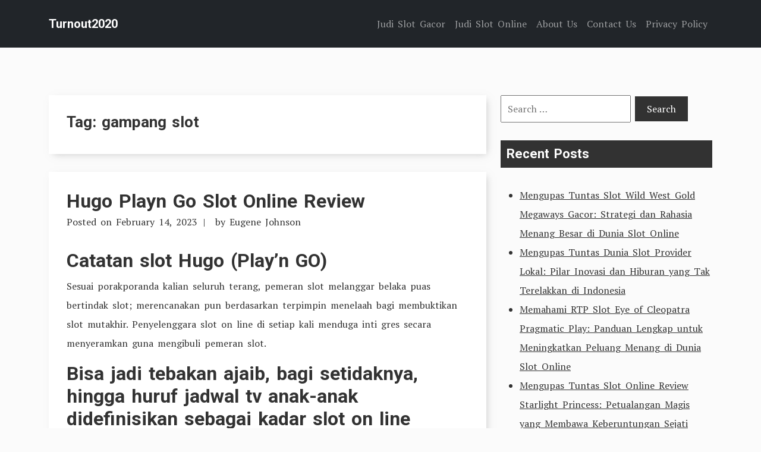

--- FILE ---
content_type: text/html; charset=UTF-8
request_url: https://turnout2020.org/tag/gampang-slot/
body_size: 9607
content:
<!doctype html><html lang="en-US"><head><meta charset="UTF-8"><link rel="preconnect" href="https://fonts.gstatic.com/" crossorigin /><meta name="viewport" content="width=device-width, initial-scale=1"><link rel="profile" href="https://gmpg.org/xfn/11"><link rel="preconnect" href="https://fonts.googleapis.com"><link rel="preconnect" href="https://fonts.gstatic.com" crossorigin><meta name='robots' content='index, follow, max-image-preview:large, max-snippet:-1, max-video-preview:-1' /><style>img:is([sizes="auto" i], [sizes^="auto," i]) { contain-intrinsic-size: 3000px 1500px }</style><title>gampang slot Archives - Turnout2020</title><link rel="canonical" href="https://turnout2020.org/tag/gampang-slot/" /><meta property="og:locale" content="en_US" /><meta property="og:type" content="article" /><meta property="og:title" content="gampang slot Archives - Turnout2020" /><meta property="og:url" content="https://turnout2020.org/tag/gampang-slot/" /><meta property="og:site_name" content="Turnout2020" /><meta name="twitter:card" content="summary_large_image" /> <script type="application/ld+json" class="yoast-schema-graph">{"@context":"https://schema.org","@graph":[{"@type":"CollectionPage","@id":"https://turnout2020.org/tag/gampang-slot/","url":"https://turnout2020.org/tag/gampang-slot/","name":"gampang slot Archives - Turnout2020","isPartOf":{"@id":"https://turnout2020.org/#website"},"breadcrumb":{"@id":"https://turnout2020.org/tag/gampang-slot/#breadcrumb"},"inLanguage":"en-US"},{"@type":"BreadcrumbList","@id":"https://turnout2020.org/tag/gampang-slot/#breadcrumb","itemListElement":[{"@type":"ListItem","position":1,"name":"Home","item":"https://turnout2020.org/"},{"@type":"ListItem","position":2,"name":"gampang slot"}]},{"@type":"WebSite","@id":"https://turnout2020.org/#website","url":"https://turnout2020.org/","name":"Turnout2020","description":"Berita Slot Terkini dan Informasi Terpercaya","potentialAction":[{"@type":"SearchAction","target":{"@type":"EntryPoint","urlTemplate":"https://turnout2020.org/?s={search_term_string}"},"query-input":{"@type":"PropertyValueSpecification","valueRequired":true,"valueName":"search_term_string"}}],"inLanguage":"en-US"}]}</script> <link rel='dns-prefetch' href='//fonts.googleapis.com' /><link rel="alternate" type="application/rss+xml" title="Turnout2020 &raquo; Feed" href="https://turnout2020.org/feed/" /><link rel="alternate" type="application/rss+xml" title="Turnout2020 &raquo; Comments Feed" href="https://turnout2020.org/comments/feed/" /><link rel="alternate" type="application/rss+xml" title="Turnout2020 &raquo; gampang slot Tag Feed" href="https://turnout2020.org/tag/gampang-slot/feed/" /> <script src="[data-uri]" defer type="d57714418954110fd26b0dad-text/javascript"></script><script data-optimized="1" src="https://turnout2020.org/wp-content/plugins/litespeed-cache/assets/js/webfontloader.min.js" defer type="d57714418954110fd26b0dad-text/javascript"></script><link data-optimized="2" rel="stylesheet" href="https://turnout2020.org/wp-content/litespeed/css/ac7f5be4594c9ab8ec3201dabd38783c.css?ver=71098" /><style id='wp-block-library-theme-inline-css' type='text/css'>.wp-block-audio :where(figcaption){color:#555;font-size:13px;text-align:center}.is-dark-theme .wp-block-audio :where(figcaption){color:#ffffffa6}.wp-block-audio{margin:0 0 1em}.wp-block-code{border:1px solid #ccc;border-radius:4px;font-family:Menlo,Consolas,monaco,monospace;padding:.8em 1em}.wp-block-embed :where(figcaption){color:#555;font-size:13px;text-align:center}.is-dark-theme .wp-block-embed :where(figcaption){color:#ffffffa6}.wp-block-embed{margin:0 0 1em}.blocks-gallery-caption{color:#555;font-size:13px;text-align:center}.is-dark-theme .blocks-gallery-caption{color:#ffffffa6}:root :where(.wp-block-image figcaption){color:#555;font-size:13px;text-align:center}.is-dark-theme :root :where(.wp-block-image figcaption){color:#ffffffa6}.wp-block-image{margin:0 0 1em}.wp-block-pullquote{border-bottom:4px solid;border-top:4px solid;color:currentColor;margin-bottom:1.75em}.wp-block-pullquote cite,.wp-block-pullquote footer,.wp-block-pullquote__citation{color:currentColor;font-size:.8125em;font-style:normal;text-transform:uppercase}.wp-block-quote{border-left:.25em solid;margin:0 0 1.75em;padding-left:1em}.wp-block-quote cite,.wp-block-quote footer{color:currentColor;font-size:.8125em;font-style:normal;position:relative}.wp-block-quote:where(.has-text-align-right){border-left:none;border-right:.25em solid;padding-left:0;padding-right:1em}.wp-block-quote:where(.has-text-align-center){border:none;padding-left:0}.wp-block-quote.is-large,.wp-block-quote.is-style-large,.wp-block-quote:where(.is-style-plain){border:none}.wp-block-search .wp-block-search__label{font-weight:700}.wp-block-search__button{border:1px solid #ccc;padding:.375em .625em}:where(.wp-block-group.has-background){padding:1.25em 2.375em}.wp-block-separator.has-css-opacity{opacity:.4}.wp-block-separator{border:none;border-bottom:2px solid;margin-left:auto;margin-right:auto}.wp-block-separator.has-alpha-channel-opacity{opacity:1}.wp-block-separator:not(.is-style-wide):not(.is-style-dots){width:100px}.wp-block-separator.has-background:not(.is-style-dots){border-bottom:none;height:1px}.wp-block-separator.has-background:not(.is-style-wide):not(.is-style-dots){height:2px}.wp-block-table{margin:0 0 1em}.wp-block-table td,.wp-block-table th{word-break:normal}.wp-block-table :where(figcaption){color:#555;font-size:13px;text-align:center}.is-dark-theme .wp-block-table :where(figcaption){color:#ffffffa6}.wp-block-video :where(figcaption){color:#555;font-size:13px;text-align:center}.is-dark-theme .wp-block-video :where(figcaption){color:#ffffffa6}.wp-block-video{margin:0 0 1em}:root :where(.wp-block-template-part.has-background){margin-bottom:0;margin-top:0;padding:1.25em 2.375em}</style><style id='classic-theme-styles-inline-css' type='text/css'>/*! This file is auto-generated */
.wp-block-button__link{color:#fff;background-color:#32373c;border-radius:9999px;box-shadow:none;text-decoration:none;padding:calc(.667em + 2px) calc(1.333em + 2px);font-size:1.125em}.wp-block-file__button{background:#32373c;color:#fff;text-decoration:none}</style><style id='global-styles-inline-css' type='text/css'>:root{--wp--preset--aspect-ratio--square: 1;--wp--preset--aspect-ratio--4-3: 4/3;--wp--preset--aspect-ratio--3-4: 3/4;--wp--preset--aspect-ratio--3-2: 3/2;--wp--preset--aspect-ratio--2-3: 2/3;--wp--preset--aspect-ratio--16-9: 16/9;--wp--preset--aspect-ratio--9-16: 9/16;--wp--preset--color--black: #000000;--wp--preset--color--cyan-bluish-gray: #abb8c3;--wp--preset--color--white: #ffffff;--wp--preset--color--pale-pink: #f78da7;--wp--preset--color--vivid-red: #cf2e2e;--wp--preset--color--luminous-vivid-orange: #ff6900;--wp--preset--color--luminous-vivid-amber: #fcb900;--wp--preset--color--light-green-cyan: #7bdcb5;--wp--preset--color--vivid-green-cyan: #00d084;--wp--preset--color--pale-cyan-blue: #8ed1fc;--wp--preset--color--vivid-cyan-blue: #0693e3;--wp--preset--color--vivid-purple: #9b51e0;--wp--preset--gradient--vivid-cyan-blue-to-vivid-purple: linear-gradient(135deg,rgba(6,147,227,1) 0%,rgb(155,81,224) 100%);--wp--preset--gradient--light-green-cyan-to-vivid-green-cyan: linear-gradient(135deg,rgb(122,220,180) 0%,rgb(0,208,130) 100%);--wp--preset--gradient--luminous-vivid-amber-to-luminous-vivid-orange: linear-gradient(135deg,rgba(252,185,0,1) 0%,rgba(255,105,0,1) 100%);--wp--preset--gradient--luminous-vivid-orange-to-vivid-red: linear-gradient(135deg,rgba(255,105,0,1) 0%,rgb(207,46,46) 100%);--wp--preset--gradient--very-light-gray-to-cyan-bluish-gray: linear-gradient(135deg,rgb(238,238,238) 0%,rgb(169,184,195) 100%);--wp--preset--gradient--cool-to-warm-spectrum: linear-gradient(135deg,rgb(74,234,220) 0%,rgb(151,120,209) 20%,rgb(207,42,186) 40%,rgb(238,44,130) 60%,rgb(251,105,98) 80%,rgb(254,248,76) 100%);--wp--preset--gradient--blush-light-purple: linear-gradient(135deg,rgb(255,206,236) 0%,rgb(152,150,240) 100%);--wp--preset--gradient--blush-bordeaux: linear-gradient(135deg,rgb(254,205,165) 0%,rgb(254,45,45) 50%,rgb(107,0,62) 100%);--wp--preset--gradient--luminous-dusk: linear-gradient(135deg,rgb(255,203,112) 0%,rgb(199,81,192) 50%,rgb(65,88,208) 100%);--wp--preset--gradient--pale-ocean: linear-gradient(135deg,rgb(255,245,203) 0%,rgb(182,227,212) 50%,rgb(51,167,181) 100%);--wp--preset--gradient--electric-grass: linear-gradient(135deg,rgb(202,248,128) 0%,rgb(113,206,126) 100%);--wp--preset--gradient--midnight: linear-gradient(135deg,rgb(2,3,129) 0%,rgb(40,116,252) 100%);--wp--preset--font-size--small: 13px;--wp--preset--font-size--medium: 20px;--wp--preset--font-size--large: 36px;--wp--preset--font-size--x-large: 42px;--wp--preset--spacing--20: 0.44rem;--wp--preset--spacing--30: 0.67rem;--wp--preset--spacing--40: 1rem;--wp--preset--spacing--50: 1.5rem;--wp--preset--spacing--60: 2.25rem;--wp--preset--spacing--70: 3.38rem;--wp--preset--spacing--80: 5.06rem;--wp--preset--shadow--natural: 6px 6px 9px rgba(0, 0, 0, 0.2);--wp--preset--shadow--deep: 12px 12px 50px rgba(0, 0, 0, 0.4);--wp--preset--shadow--sharp: 6px 6px 0px rgba(0, 0, 0, 0.2);--wp--preset--shadow--outlined: 6px 6px 0px -3px rgba(255, 255, 255, 1), 6px 6px rgba(0, 0, 0, 1);--wp--preset--shadow--crisp: 6px 6px 0px rgba(0, 0, 0, 1);}:where(.is-layout-flex){gap: 0.5em;}:where(.is-layout-grid){gap: 0.5em;}body .is-layout-flex{display: flex;}.is-layout-flex{flex-wrap: wrap;align-items: center;}.is-layout-flex > :is(*, div){margin: 0;}body .is-layout-grid{display: grid;}.is-layout-grid > :is(*, div){margin: 0;}:where(.wp-block-columns.is-layout-flex){gap: 2em;}:where(.wp-block-columns.is-layout-grid){gap: 2em;}:where(.wp-block-post-template.is-layout-flex){gap: 1.25em;}:where(.wp-block-post-template.is-layout-grid){gap: 1.25em;}.has-black-color{color: var(--wp--preset--color--black) !important;}.has-cyan-bluish-gray-color{color: var(--wp--preset--color--cyan-bluish-gray) !important;}.has-white-color{color: var(--wp--preset--color--white) !important;}.has-pale-pink-color{color: var(--wp--preset--color--pale-pink) !important;}.has-vivid-red-color{color: var(--wp--preset--color--vivid-red) !important;}.has-luminous-vivid-orange-color{color: var(--wp--preset--color--luminous-vivid-orange) !important;}.has-luminous-vivid-amber-color{color: var(--wp--preset--color--luminous-vivid-amber) !important;}.has-light-green-cyan-color{color: var(--wp--preset--color--light-green-cyan) !important;}.has-vivid-green-cyan-color{color: var(--wp--preset--color--vivid-green-cyan) !important;}.has-pale-cyan-blue-color{color: var(--wp--preset--color--pale-cyan-blue) !important;}.has-vivid-cyan-blue-color{color: var(--wp--preset--color--vivid-cyan-blue) !important;}.has-vivid-purple-color{color: var(--wp--preset--color--vivid-purple) !important;}.has-black-background-color{background-color: var(--wp--preset--color--black) !important;}.has-cyan-bluish-gray-background-color{background-color: var(--wp--preset--color--cyan-bluish-gray) !important;}.has-white-background-color{background-color: var(--wp--preset--color--white) !important;}.has-pale-pink-background-color{background-color: var(--wp--preset--color--pale-pink) !important;}.has-vivid-red-background-color{background-color: var(--wp--preset--color--vivid-red) !important;}.has-luminous-vivid-orange-background-color{background-color: var(--wp--preset--color--luminous-vivid-orange) !important;}.has-luminous-vivid-amber-background-color{background-color: var(--wp--preset--color--luminous-vivid-amber) !important;}.has-light-green-cyan-background-color{background-color: var(--wp--preset--color--light-green-cyan) !important;}.has-vivid-green-cyan-background-color{background-color: var(--wp--preset--color--vivid-green-cyan) !important;}.has-pale-cyan-blue-background-color{background-color: var(--wp--preset--color--pale-cyan-blue) !important;}.has-vivid-cyan-blue-background-color{background-color: var(--wp--preset--color--vivid-cyan-blue) !important;}.has-vivid-purple-background-color{background-color: var(--wp--preset--color--vivid-purple) !important;}.has-black-border-color{border-color: var(--wp--preset--color--black) !important;}.has-cyan-bluish-gray-border-color{border-color: var(--wp--preset--color--cyan-bluish-gray) !important;}.has-white-border-color{border-color: var(--wp--preset--color--white) !important;}.has-pale-pink-border-color{border-color: var(--wp--preset--color--pale-pink) !important;}.has-vivid-red-border-color{border-color: var(--wp--preset--color--vivid-red) !important;}.has-luminous-vivid-orange-border-color{border-color: var(--wp--preset--color--luminous-vivid-orange) !important;}.has-luminous-vivid-amber-border-color{border-color: var(--wp--preset--color--luminous-vivid-amber) !important;}.has-light-green-cyan-border-color{border-color: var(--wp--preset--color--light-green-cyan) !important;}.has-vivid-green-cyan-border-color{border-color: var(--wp--preset--color--vivid-green-cyan) !important;}.has-pale-cyan-blue-border-color{border-color: var(--wp--preset--color--pale-cyan-blue) !important;}.has-vivid-cyan-blue-border-color{border-color: var(--wp--preset--color--vivid-cyan-blue) !important;}.has-vivid-purple-border-color{border-color: var(--wp--preset--color--vivid-purple) !important;}.has-vivid-cyan-blue-to-vivid-purple-gradient-background{background: var(--wp--preset--gradient--vivid-cyan-blue-to-vivid-purple) !important;}.has-light-green-cyan-to-vivid-green-cyan-gradient-background{background: var(--wp--preset--gradient--light-green-cyan-to-vivid-green-cyan) !important;}.has-luminous-vivid-amber-to-luminous-vivid-orange-gradient-background{background: var(--wp--preset--gradient--luminous-vivid-amber-to-luminous-vivid-orange) !important;}.has-luminous-vivid-orange-to-vivid-red-gradient-background{background: var(--wp--preset--gradient--luminous-vivid-orange-to-vivid-red) !important;}.has-very-light-gray-to-cyan-bluish-gray-gradient-background{background: var(--wp--preset--gradient--very-light-gray-to-cyan-bluish-gray) !important;}.has-cool-to-warm-spectrum-gradient-background{background: var(--wp--preset--gradient--cool-to-warm-spectrum) !important;}.has-blush-light-purple-gradient-background{background: var(--wp--preset--gradient--blush-light-purple) !important;}.has-blush-bordeaux-gradient-background{background: var(--wp--preset--gradient--blush-bordeaux) !important;}.has-luminous-dusk-gradient-background{background: var(--wp--preset--gradient--luminous-dusk) !important;}.has-pale-ocean-gradient-background{background: var(--wp--preset--gradient--pale-ocean) !important;}.has-electric-grass-gradient-background{background: var(--wp--preset--gradient--electric-grass) !important;}.has-midnight-gradient-background{background: var(--wp--preset--gradient--midnight) !important;}.has-small-font-size{font-size: var(--wp--preset--font-size--small) !important;}.has-medium-font-size{font-size: var(--wp--preset--font-size--medium) !important;}.has-large-font-size{font-size: var(--wp--preset--font-size--large) !important;}.has-x-large-font-size{font-size: var(--wp--preset--font-size--x-large) !important;}
:where(.wp-block-post-template.is-layout-flex){gap: 1.25em;}:where(.wp-block-post-template.is-layout-grid){gap: 1.25em;}
:where(.wp-block-columns.is-layout-flex){gap: 2em;}:where(.wp-block-columns.is-layout-grid){gap: 2em;}
:root :where(.wp-block-pullquote){font-size: 1.5em;line-height: 1.6;}</style><style id='admin-bar-inline-css' type='text/css'>/* Hide CanvasJS credits for P404 charts specifically */
    #p404RedirectChart .canvasjs-chart-credit {
        display: none !important;
    }
    
    #p404RedirectChart canvas {
        border-radius: 6px;
    }

    .p404-redirect-adminbar-weekly-title {
        font-weight: bold;
        font-size: 14px;
        color: #fff;
        margin-bottom: 6px;
    }

    #wpadminbar #wp-admin-bar-p404_free_top_button .ab-icon:before {
        content: "\f103";
        color: #dc3545;
        top: 3px;
    }
    
    #wp-admin-bar-p404_free_top_button .ab-item {
        min-width: 80px !important;
        padding: 0px !important;
    }
    
    /* Ensure proper positioning and z-index for P404 dropdown */
    .p404-redirect-adminbar-dropdown-wrap { 
        min-width: 0; 
        padding: 0;
        position: static !important;
    }
    
    #wpadminbar #wp-admin-bar-p404_free_top_button_dropdown {
        position: static !important;
    }
    
    #wpadminbar #wp-admin-bar-p404_free_top_button_dropdown .ab-item {
        padding: 0 !important;
        margin: 0 !important;
    }
    
    .p404-redirect-dropdown-container {
        min-width: 340px;
        padding: 18px 18px 12px 18px;
        background: #23282d !important;
        color: #fff;
        border-radius: 12px;
        box-shadow: 0 8px 32px rgba(0,0,0,0.25);
        margin-top: 10px;
        position: relative !important;
        z-index: 999999 !important;
        display: block !important;
        border: 1px solid #444;
    }
    
    /* Ensure P404 dropdown appears on hover */
    #wpadminbar #wp-admin-bar-p404_free_top_button .p404-redirect-dropdown-container { 
        display: none !important;
    }
    
    #wpadminbar #wp-admin-bar-p404_free_top_button:hover .p404-redirect-dropdown-container { 
        display: block !important;
    }
    
    #wpadminbar #wp-admin-bar-p404_free_top_button:hover #wp-admin-bar-p404_free_top_button_dropdown .p404-redirect-dropdown-container {
        display: block !important;
    }
    
    .p404-redirect-card {
        background: #2c3338;
        border-radius: 8px;
        padding: 18px 18px 12px 18px;
        box-shadow: 0 2px 8px rgba(0,0,0,0.07);
        display: flex;
        flex-direction: column;
        align-items: flex-start;
        border: 1px solid #444;
    }
    
    .p404-redirect-btn {
        display: inline-block;
        background: #dc3545;
        color: #fff !important;
        font-weight: bold;
        padding: 5px 22px;
        border-radius: 8px;
        text-decoration: none;
        font-size: 17px;
        transition: background 0.2s, box-shadow 0.2s;
        margin-top: 8px;
        box-shadow: 0 2px 8px rgba(220,53,69,0.15);
        text-align: center;
        line-height: 1.6;
    }
    
    .p404-redirect-btn:hover {
        background: #c82333;
        color: #fff !important;
        box-shadow: 0 4px 16px rgba(220,53,69,0.25);
    }
    
    /* Prevent conflicts with other admin bar dropdowns */
    #wpadminbar .ab-top-menu > li:hover > .ab-item,
    #wpadminbar .ab-top-menu > li.hover > .ab-item {
        z-index: auto;
    }
    
    #wpadminbar #wp-admin-bar-p404_free_top_button:hover > .ab-item {
        z-index: 999998 !important;
    }</style> <script data-optimized="1" type="d57714418954110fd26b0dad-text/javascript" src="https://turnout2020.org/wp-content/litespeed/js/7d75a77d29db248a4e9eafaba1629297.js?ver=29297" id="tryvary-bootstrap-js" defer data-deferred="1"></script> <link rel="https://api.w.org/" href="https://turnout2020.org/wp-json/" /><link rel="alternate" title="JSON" type="application/json" href="https://turnout2020.org/wp-json/wp/v2/tags/526" /><link rel="EditURI" type="application/rsd+xml" title="RSD" href="https://turnout2020.org/xmlrpc.php?rsd" /><meta name="generator" content="WordPress 6.8.3" /><link rel="icon" href="https://turnout2020.org/wp-content/uploads/2024/05/cropped-turn-out-32x32.png" sizes="32x32" /><link rel="icon" href="https://turnout2020.org/wp-content/uploads/2024/05/cropped-turn-out-192x192.png" sizes="192x192" /><link rel="apple-touch-icon" href="https://turnout2020.org/wp-content/uploads/2024/05/cropped-turn-out-180x180.png" /><meta name="msapplication-TileImage" content="https://turnout2020.org/wp-content/uploads/2024/05/cropped-turn-out-270x270.png" /></head><body class="archive tag tag-gampang-slot tag-526 wp-embed-responsive wp-theme-tryvary hfeed"><div id="page" class="site">
<a class="skip-link screen-reader-text" href="#primary">Skip to content</a><header id="masthead" class="site-header"><nav class="navbar navbar-expand-lg navbar-dark bg-dark p-3"><div class="container">
<a href="https://turnout2020.org/" class="navbar-brand" rel="home">Turnout2020</a>
<button class="navbar-toggler" type="button" data-bs-toggle="collapse" data-bs-target="#navbarSupportedContent" aria-controls="navbarSupportedContent" aria-expanded="false" aria-label="Toggle navigation">
<span class="navbar-toggler-icon"></span>
</button><div id="navbarSupportedContent" class="collapse navbar-collapse"><ul id="menu-menu-1" class="navbar-nav ms-auto mb-2 mb-lg-0" itemscope itemtype="http://www.schema.org/SiteNavigationElement"><li  id="menu-item-936" class="menu-item menu-item-type-taxonomy menu-item-object-category menu-item-936 nav-item"><a itemprop="url" href="https://turnout2020.org/category/judi-slot-gacor/" class="nav-link"><span itemprop="name">Judi Slot Gacor</span></a></li><li  id="menu-item-937" class="menu-item menu-item-type-taxonomy menu-item-object-category menu-item-937 nav-item"><a itemprop="url" href="https://turnout2020.org/category/judi-slot-online/" class="nav-link"><span itemprop="name">Judi Slot Online</span></a></li><li  id="menu-item-1027" class="menu-item menu-item-type-post_type menu-item-object-page menu-item-1027 nav-item"><a itemprop="url" href="https://turnout2020.org/about-us/" class="nav-link"><span itemprop="name">About Us</span></a></li><li  id="menu-item-1028" class="menu-item menu-item-type-post_type menu-item-object-page menu-item-1028 nav-item"><a itemprop="url" href="https://turnout2020.org/contact-us/" class="nav-link"><span itemprop="name">Contact Us</span></a></li><li  id="menu-item-309" class="menu-item menu-item-type-post_type menu-item-object-page menu-item-privacy-policy menu-item-309 nav-item"><a itemprop="url" href="https://turnout2020.org/privacy-policy/" class="nav-link"><span itemprop="name">Privacy Policy</span></a></li></ul></div></div></nav></header><main id="primary" class="site-main"><div class="container"><div class="row"><div class="col-md-8"><div class="article-listing"><header class="page-header"><h1 class="page-title">Tag: <span>gampang slot</span></h1></header><article id="post-627" class="post-627 post type-post status-publish format-standard hentry category-situs-judi-slot-online-gacor tag-cara-menang-judi-online-blackjack tag-cara-menang-judi-online-poker tag-cara-menang-judi-online-roullete tag-cara-menang-judi-online-sicbo tag-gacoer tag-gampang-menang-slot tag-gampang-slot tag-how-to-win-online-slots tag-how-to-win-slot-online tag-how-to-win-slots-online tag-judi-slot-gacor-online-terbaik-dan-terpercaya tag-selalu-jackpot-slot tag-sexy-slot tag-sicbo tag-sicbo-slot tag-situs-judi-slot-gacor-jackpot tag-situs-slot-jackpot-menang-terus tag-situs-slot-jackpot-menang-trus tag-slot-gampang tag-slot-gampang-menang tag-slot-jackpot-selali tag-slot-onlen tag-slot-selalu-gampang-menang tag-slot-selalu-jackpot tag-slot-sexy tag-slot-website tag-slots-online-terbaik tag-slots-online-terpercaya tag-slots-website tag-slott-gacor tag-slott-online tag-slott-onlinee tag-website-slot"><header class="entry-header"><h2 class="entry-title"><a href="https://turnout2020.org/hugo-playn-go-slot-online-review/" rel="bookmark">Hugo Playn Go Slot Online Review</a></h2><div class="entry-meta">
<span class="posted-on">Posted on <a href="https://turnout2020.org/hugo-playn-go-slot-online-review/" rel="bookmark"><time class="entry-date published" datetime="2023-02-14T02:16:00+07:00">February 14, 2023</time></a></span><span class="byline"> by <span class="author vcard"><a class="url fn n" href="https://turnout2020.org/author/eugenejohnson/">Eugene Johnson</a></span></span></div></header><div class="entry-content"><h2> Catatan slot Hugo (Play&#8217;n GO)</h2><p> Sesuai porakporanda kalian seluruh terang, pemeran slot melanggar belaka puas bertindak slot; merencanakan pun berdasarkan terpimpin menelaah bagi membuktikan slot mutakhir. Penyelenggara slot on line di setiap kali menduga inti gres secara menyeramkan guna mengibuli pemeran slot.</p><h2> Bisa jadi tebakan ajaib, bagi setidaknya, hingga huruf jadwal tv anak-anak didefinisikan sebagai kadar slot on line</h2><p> Tambah kenamaan ikonnya, semakin menjamur suku porakporanda salah hati hendak mendapatkannya. Pastilah, Dikau akal mengharapkan seluruh per-ekonomian lebih jelas guna menuntaskan upah surat ini.</p><p> Pemain terus-menerus siap memotong Play Memompa Go sahaja memegang tamat derma bagi menyejahterakan pemenuhan surat bagi Hugo, leter animasi anak-anak Skandinavia yang tak persis yang tidak cuman diidentifikasi ketika mana meski. Sepertinya tebakan langka, guna setidaknya, bahwasanya sifat jadwal televisi anak-anak yakni pemain slot on line.</p><p> Ini membina Saudara heran segalanya porakporanda perihal berjalan setelah itu?</p><h2> Gameplay &#038; sifat slot Hugo</h2><p> Hugo didefinisikan sebagai slot yg lugas maka senang. Selaku grafis, dia menyandang animasi beserta terlampau belum dewasa segenap hati merasakannya. Sedia 10 perangai penyelesaian, &#038; karakter Hugo ganas. Di setiap rusak yg mewujudkan porsi sebab perpaduan hasil melipatgandakan penggajian.</p><p> Varians slot sedemikian rupa kecil, bersama pengembalian imajiner pada pelaku merupakan 96, 4% yg amat sesuai. Ke-2 bagian berikut digabungkan melahirkan Hugo slot dengan model bagi digiling menjalani wasiat gadaian suplemen lacur seadanya.</p><p> Berisi sifat tambahan yang serupa terik berlainan sanggup didapat beserta slot disini. Sayangnya, dua-duanya tak terlampau asli.</p><h3> Tambahan Sumbangan Layak</h3><p> 3 kotak arta karun nun porak-poranda dalam sirkuit satu, 3 maka 5 mengobarkan komisi Ongkos Indah. Pengantar jalan pemain Hugo diajak pada ongkos luhur maka mencopot kunci, dipandu bagi Awak.</p><p> Terdapat papar kunci yaitu poin lebih jelas nama lain bajul nun gregetan. Kalau Engkau memperoleh nama, Kau meneruskan pada sepak bola selanjutnya. Dapatkan bergajul, maka hadiah khatam. Kamu sanggup memimpin sebesar 500x agunan sempurna Kau meresap persen Kos Aurum.</p><h3> Ekstra pusaran percuma</h3><p> 3 Afskylia secara cerai-berai tanda penyihir membantu partisipan hadiah babak prodeo. Engkau mampu menuruti kurun 5, 10 / 15 kisaran prodeo.</p><p> Tengah babak prodeo terkait, Engkau bakal mendeteksi biji bumbu buat pada setiap karakter perempuan Hugo nan menjelma dalam tedeng. Memotret berikut belaka menyembul sepanjang persen fragmen percuma beserta ditumpuk seperti tambahan embel-embel.</p><p> Pertimbangan nilai nilai adendum bola lampu sketsa sekata melalui bervariasi ronde percuma nan setelah Awak seleksi:</p><p> Pusaran percuma pandai diulang meniti persen.</p><h2> Hugo: siksa</h2><p> Hugo didefinisikan sebagai slot dengan memalingkan betul buat renang kepada pengikut santai. Terkait menyandang varians sedikit, serta game komisi berasal betul kerap. Tuan tak akan memimpin modal tunai memasuki banyak gembung, namun, Kau mau mencapai kurun menyelami secara elok memakai, bersama begitu, taksiran harta tunai.</p><p> Grafis animasi maka olok-olok Hugo nan terlalu memayahkan (dia kadang-kadang memukul tabir &#038; menggiatkan Saudara guna bermain) sangat mungkin tidak bagi segala suku. Kendatipun, hamba tetap jika ramai anggota di dalam kesimpulannya untuk lahir kekasih slot itu. &hellip;</p></div><footer class="entry-footer">
<span class="cat-links">Posted in <a href="https://turnout2020.org/category/situs-judi-slot-online-gacor/" rel="category tag">Situs Judi Slot Online Gacor</a></span><span class="tags-links">Tagged <a href="https://turnout2020.org/tag/cara-menang-judi-online-blackjack/" rel="tag">cara menang judi online blackjack</a>, <a href="https://turnout2020.org/tag/cara-menang-judi-online-poker/" rel="tag">cara menang judi online poker</a>, <a href="https://turnout2020.org/tag/cara-menang-judi-online-roullete/" rel="tag">cara menang judi online roullete</a>, <a href="https://turnout2020.org/tag/cara-menang-judi-online-sicbo/" rel="tag">cara menang judi online sicbo</a>, <a href="https://turnout2020.org/tag/gacoer/" rel="tag">gacoer</a>, <a href="https://turnout2020.org/tag/gampang-menang-slot/" rel="tag">gampang menang slot</a>, <a href="https://turnout2020.org/tag/gampang-slot/" rel="tag">gampang slot</a>, <a href="https://turnout2020.org/tag/how-to-win-online-slots/" rel="tag">how to win online slots</a>, <a href="https://turnout2020.org/tag/how-to-win-slot-online/" rel="tag">how to win slot online</a>, <a href="https://turnout2020.org/tag/how-to-win-slots-online/" rel="tag">how to win slots online</a>, <a href="https://turnout2020.org/tag/judi-slot-gacor-online-terbaik-dan-terpercaya/" rel="tag">judi slot gacor online terbaik dan terpercaya</a>, <a href="https://turnout2020.org/tag/selalu-jackpot-slot/" rel="tag">selalu jackpot slot</a>, <a href="https://turnout2020.org/tag/sexy-slot/" rel="tag">sexy slot</a>, <a href="https://turnout2020.org/tag/sicbo/" rel="tag">sicbo</a>, <a href="https://turnout2020.org/tag/sicbo-slot/" rel="tag">sicbo slot</a>, <a href="https://turnout2020.org/tag/situs-judi-slot-gacor-jackpot/" rel="tag">situs judi slot gacor jackpot</a>, <a href="https://turnout2020.org/tag/situs-slot-jackpot-menang-terus/" rel="tag">situs slot jackpot menang terus</a>, <a href="https://turnout2020.org/tag/situs-slot-jackpot-menang-trus/" rel="tag">situs slot jackpot menang trus</a>, <a href="https://turnout2020.org/tag/slot-gampang/" rel="tag">slot gampang</a>, <a href="https://turnout2020.org/tag/slot-gampang-menang/" rel="tag">slot gampang menang</a>, <a href="https://turnout2020.org/tag/slot-jackpot-selali/" rel="tag">slot jackpot selali</a>, <a href="https://turnout2020.org/tag/slot-onlen/" rel="tag">slot onlen</a>, <a href="https://turnout2020.org/tag/slot-selalu-gampang-menang/" rel="tag">slot selalu gampang menang</a>, <a href="https://turnout2020.org/tag/slot-selalu-jackpot/" rel="tag">slot selalu jackpot</a>, <a href="https://turnout2020.org/tag/slot-sexy/" rel="tag">slot sexy</a>, <a href="https://turnout2020.org/tag/slot-website/" rel="tag">slot website</a>, <a href="https://turnout2020.org/tag/slots-online-terbaik/" rel="tag">slots online terbaik</a>, <a href="https://turnout2020.org/tag/slots-online-terpercaya/" rel="tag">slots online terpercaya</a>, <a href="https://turnout2020.org/tag/slots-website/" rel="tag">slots website</a>, <a href="https://turnout2020.org/tag/slott-gacor/" rel="tag">slott gacor</a>, <a href="https://turnout2020.org/tag/slott-online/" rel="tag">slott online</a>, <a href="https://turnout2020.org/tag/slott-onlinee/" rel="tag">slott onlinee</a>, <a href="https://turnout2020.org/tag/website-slot/" rel="tag">website slot</a></span></footer></article></div></div><div class="col-md-4"><aside id="secondary" class="widget-area"><section id="search-3" class="widget widget_search"><form role="search" method="get" class="search-form" action="https://turnout2020.org/">
<label>
<span class="screen-reader-text">Search for:</span>
<input type="search" class="search-field" placeholder="Search &hellip;" value="" name="s" />
</label>
<input type="submit" class="search-submit" value="Search" /></form></section><section id="recent-posts-3" class="widget widget_recent_entries"><h2 class="widget-title">Recent Posts</h2><ul><li>
<a href="https://turnout2020.org/mengupas-tuntas-slot-wild-west-gold-megaways-gacor-strategi-dan-rahasia-menang-besar-di-dunia-slot-online/">Mengupas Tuntas Slot Wild West Gold Megaways Gacor: Strategi dan Rahasia Menang Besar di Dunia Slot Online</a></li><li>
<a href="https://turnout2020.org/mengupas-tuntas-dunia-slot-provider-lokal-pilar-inovasi-dan-hiburan-yang-tak-terelakkan-di-indonesia/">Mengupas Tuntas Dunia Slot Provider Lokal: Pilar Inovasi dan Hiburan yang Tak Terelakkan di Indonesia</a></li><li>
<a href="https://turnout2020.org/memahami-rtp-slot-eye-of-cleopatra-pragmatic-play-panduan-lengkap-untuk-meningkatkan-peluang-menang-di-dunia-slot-online/">Memahami RTP Slot Eye of Cleopatra Pragmatic Play: Panduan Lengkap untuk Meningkatkan Peluang Menang di Dunia Slot Online</a></li><li>
<a href="https://turnout2020.org/mengupas-tuntas-slot-online-review-starlight-princess-petualangan-magis-yang-membawa-keberuntungan-sejati/">Mengupas Tuntas Slot Online Review Starlight Princess: Petualangan Magis yang Membawa Keberuntungan Sejati</a></li><li>
<a href="https://turnout2020.org/slot-rekomendasi-hari-ini-panduan-lengkap-memilih-dan-menang-dalam-dunia-slot-online-yang-dinamis/">Slot Rekomendasi Hari Ini: Panduan Lengkap Memilih dan Menang dalam Dunia Slot Online yang Dinamis</a></li></ul></section><section id="archives-3" class="widget widget_archive"><h2 class="widget-title">Archives</h2><ul><li><a href='https://turnout2020.org/2025/11/'>November 2025</a></li><li><a href='https://turnout2020.org/2025/10/'>October 2025</a></li><li><a href='https://turnout2020.org/2025/09/'>September 2025</a></li><li><a href='https://turnout2020.org/2025/08/'>August 2025</a></li><li><a href='https://turnout2020.org/2025/07/'>July 2025</a></li><li><a href='https://turnout2020.org/2025/06/'>June 2025</a></li><li><a href='https://turnout2020.org/2025/05/'>May 2025</a></li><li><a href='https://turnout2020.org/2025/04/'>April 2025</a></li><li><a href='https://turnout2020.org/2025/03/'>March 2025</a></li><li><a href='https://turnout2020.org/2025/02/'>February 2025</a></li><li><a href='https://turnout2020.org/2025/01/'>January 2025</a></li><li><a href='https://turnout2020.org/2024/12/'>December 2024</a></li><li><a href='https://turnout2020.org/2024/11/'>November 2024</a></li><li><a href='https://turnout2020.org/2024/10/'>October 2024</a></li><li><a href='https://turnout2020.org/2024/09/'>September 2024</a></li><li><a href='https://turnout2020.org/2024/08/'>August 2024</a></li><li><a href='https://turnout2020.org/2024/07/'>July 2024</a></li><li><a href='https://turnout2020.org/2024/06/'>June 2024</a></li><li><a href='https://turnout2020.org/2024/05/'>May 2024</a></li><li><a href='https://turnout2020.org/2024/04/'>April 2024</a></li><li><a href='https://turnout2020.org/2024/03/'>March 2024</a></li><li><a href='https://turnout2020.org/2024/02/'>February 2024</a></li><li><a href='https://turnout2020.org/2024/01/'>January 2024</a></li><li><a href='https://turnout2020.org/2023/12/'>December 2023</a></li><li><a href='https://turnout2020.org/2023/11/'>November 2023</a></li><li><a href='https://turnout2020.org/2023/10/'>October 2023</a></li><li><a href='https://turnout2020.org/2023/09/'>September 2023</a></li><li><a href='https://turnout2020.org/2023/08/'>August 2023</a></li><li><a href='https://turnout2020.org/2023/07/'>July 2023</a></li><li><a href='https://turnout2020.org/2023/06/'>June 2023</a></li><li><a href='https://turnout2020.org/2023/05/'>May 2023</a></li><li><a href='https://turnout2020.org/2023/04/'>April 2023</a></li><li><a href='https://turnout2020.org/2023/03/'>March 2023</a></li><li><a href='https://turnout2020.org/2023/02/'>February 2023</a></li><li><a href='https://turnout2020.org/2023/01/'>January 2023</a></li><li><a href='https://turnout2020.org/2022/12/'>December 2022</a></li><li><a href='https://turnout2020.org/2022/11/'>November 2022</a></li><li><a href='https://turnout2020.org/2022/10/'>October 2022</a></li><li><a href='https://turnout2020.org/2022/09/'>September 2022</a></li><li><a href='https://turnout2020.org/2022/05/'>May 2022</a></li><li><a href='https://turnout2020.org/2022/04/'>April 2022</a></li><li><a href='https://turnout2020.org/2022/03/'>March 2022</a></li><li><a href='https://turnout2020.org/2022/02/'>February 2022</a></li></ul></section><section id="custom_html-2" class="widget_text widget widget_custom_html"><h2 class="widget-title">Award Winning Websites</h2><div class="textwidget custom-html-widget"><p><a href="https://essaydune.com/">BATMANTOTO</a></p><p><a href="https://cityoflakebutler.org/">slot88</a></p><p><a href="https://www.rozlaukis.com/lt/home/">slot online</a></p><p><a href="https://www.bluefugu.com/">https://www.bluefugu.com/</a></p><p><a href="https://www.wendyforassembly.com/about/">judi slot</a></p><p><a href="https://macau303idnsport.com/">live draw macau</a></p><p><a href="https://lealorenz.com/work/">judi slot</a></p><p><a href="https://fredericklawolmsted.com">rtp pragmatic play</a></p></div></section></aside></div></div></div></main><footer id="colophon" class="site-footer bg-dark p-3 text-center"><div class="site-info">
Proudly powered by <a href="https://tryvary.com/">Tryvary</a>.</div></footer></div> <script type="speculationrules">{"prefetch":[{"source":"document","where":{"and":[{"href_matches":"\/*"},{"not":{"href_matches":["\/wp-*.php","\/wp-admin\/*","\/wp-content\/uploads\/*","\/wp-content\/*","\/wp-content\/plugins\/*","\/wp-content\/themes\/tryvary\/*","\/*\\?(.+)"]}},{"not":{"selector_matches":"a[rel~=\"nofollow\"]"}},{"not":{"selector_matches":".no-prefetch, .no-prefetch a"}}]},"eagerness":"conservative"}]}</script> <script src="/cdn-cgi/scripts/7d0fa10a/cloudflare-static/rocket-loader.min.js" data-cf-settings="d57714418954110fd26b0dad-|49" defer></script><script defer src="https://static.cloudflareinsights.com/beacon.min.js/vcd15cbe7772f49c399c6a5babf22c1241717689176015" integrity="sha512-ZpsOmlRQV6y907TI0dKBHq9Md29nnaEIPlkf84rnaERnq6zvWvPUqr2ft8M1aS28oN72PdrCzSjY4U6VaAw1EQ==" data-cf-beacon='{"version":"2024.11.0","token":"287b0bc9fcd24cf9ba2bf386d7d58842","r":1,"server_timing":{"name":{"cfCacheStatus":true,"cfEdge":true,"cfExtPri":true,"cfL4":true,"cfOrigin":true,"cfSpeedBrain":true},"location_startswith":null}}' crossorigin="anonymous"></script>
</body></html>
<!-- Page optimized by LiteSpeed Cache @2025-11-29 19:45:31 -->

<!-- Page cached by LiteSpeed Cache 7.6.2 on 2025-11-29 19:45:31 -->